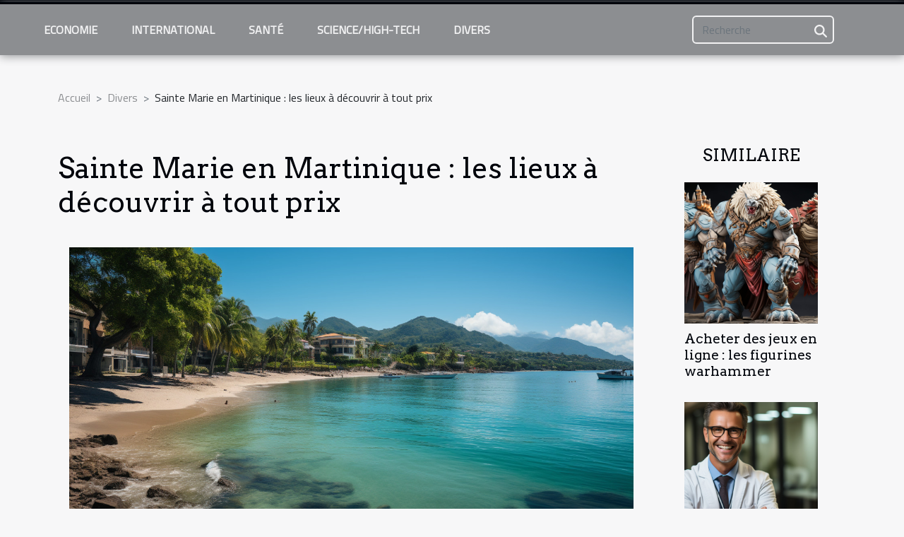

--- FILE ---
content_type: text/html; charset=UTF-8
request_url: https://mayotte-cuisine.org/sainte-marie-en-martinique-les-lieux-a-decouvrir-a-tout-prix/
body_size: 9671
content:
<!DOCTYPE html>
    <html lang="fr">
<head>
    <meta charset="utf-8">
    <title>Sainte Marie en Martinique : les lieux à découvrir à tout prix</title>

<meta name="description" content="">

<meta name="robots" content="index,follow" />
<link rel="icon" type="image/png" href="/favicon.png" />


    <meta name="viewport" content="width=device-width, initial-scale=1">
    <link rel="stylesheet" href="/css/style2.css">
</head>
<body>
    <header>
    <div class="container-fluid fixed-top d-flex justify-content-center">
        <nav class="navbar navbar-expand-xl pt-3">
            <div class="container-fluid">
                <button class="navbar-toggler" type="button" data-bs-toggle="collapse" data-bs-target="#navbarSupportedContent" aria-controls="navbarSupportedContent" aria-expanded="false" aria-label="Toggle navigation">
                    <svg xmlns="http://www.w3.org/2000/svg" fill="currentColor" class="bi bi-list" viewBox="0 0 16 16">
                        <path fill-rule="evenodd" d="M2.5 12a.5.5 0 0 1 .5-.5h10a.5.5 0 0 1 0 1H3a.5.5 0 0 1-.5-.5m0-4a.5.5 0 0 1 .5-.5h10a.5.5 0 0 1 0 1H3a.5.5 0 0 1-.5-.5m0-4a.5.5 0 0 1 .5-.5h10a.5.5 0 0 1 0 1H3a.5.5 0 0 1-.5-.5"></path>
                    </svg>
                </button>
                <div class="collapse navbar-collapse" id="navbarSupportedContent">
                    <ul class="navbar-nav">
                                                    <li class="nav-item">
    <a href="/economie" class="nav-link">Economie</a>
    </li>
                                    <li class="nav-item">
    <a href="/international" class="nav-link">International</a>
    </li>
                                    <li class="nav-item">
    <a href="/sante" class="nav-link">Santé</a>
    </li>
                                    <li class="nav-item">
    <a href="/sciencehigh-tech" class="nav-link">Science/High-Tech</a>
    </li>
                                    <li class="nav-item">
    <a href="/divers" class="nav-link">Divers</a>
    </li>
                            </ul>
                    <form class="d-flex" role="search" method="get" action="/search">
    <input type="search" class="form-control"  name="q" placeholder="Recherche" aria-label="Recherche"  pattern=".*\S.*" required>
    <button type="submit" class="btn">
        <svg xmlns="http://www.w3.org/2000/svg" width="18px" height="18px" fill="currentColor" viewBox="0 0 512 512">
                    <path d="M416 208c0 45.9-14.9 88.3-40 122.7L502.6 457.4c12.5 12.5 12.5 32.8 0 45.3s-32.8 12.5-45.3 0L330.7 376c-34.4 25.2-76.8 40-122.7 40C93.1 416 0 322.9 0 208S93.1 0 208 0S416 93.1 416 208zM208 352a144 144 0 1 0 0-288 144 144 0 1 0 0 288z"/>
                </svg>
    </button>
</form>
                </div>
            </div>
        </nav>
    </div>
</header>
<div class="container">
        <nav aria-label="breadcrumb"
               style="--bs-breadcrumb-divider: '&gt;';" >
            <ol class="breadcrumb">
                <li class="breadcrumb-item"><a href="/">Accueil</a></li>
                                    <li class="breadcrumb-item  active ">
                        <a href="/divers" title="Divers">Divers</a>                    </li>
                                <li class="breadcrumb-item">
                    Sainte Marie en Martinique : les lieux à découvrir à tout prix                </li>
            </ol>
        </nav>
    </div>
<div class="container-fluid">
    <main class="container sidebar-minimal mt-2">
        <div class="row">
            <div class="col-lg-9 order-1 order-lg-2 col-12 main">

                                    <h1>
                        Sainte Marie en Martinique : les lieux à découvrir à tout prix                    </h1>
                
                    <img class="img-fluid" src="/images/sainte-marie-en-martinique-les-lieux-a-decouvrir-a-tout-prix.jpeg" alt="Sainte Marie en Martinique : les lieux à découvrir à tout prix">                                <article class="container main" ><details  open >
                    <summary>Sommaire</summary>
        
                                    <ol>
                                        <li>
                        <a href="javascript:;" onclick="document.querySelector('#anchor_0').scrollIntoView();">L’église de Sainte Marie</a>
                    </li>
                                                                                    <li>
                        <a href="javascript:;" onclick="document.querySelector('#anchor_1').scrollIntoView();">Le domaine de Fonds Saint-Jacques</a>
                    </li>
                                                                                    <li>
                        <a href="javascript:;" onclick="document.querySelector('#anchor_2').scrollIntoView();">Les 3 sources</a>
                    </li>
                                                            </ol>
                        </details>

                    <div><p>Sainte Marie est une belle commune française située dans le département de la Martinique. Elle peut être le cadre idéal pour des vacances entre amis ou en famille. Le décor naturel se prête bien à la détente et au farniente. Vous pouvez profiter de votre séjour dans cette ville pour faire le tour des sites touristiques qui la composent. Voici notre sélection des plus incontournables.</p>
<h2 id="anchor_0">L’église de Sainte Marie</h2>
<p>C’est le plus bel édifice de la ville. Mais son histoire n’a pas toujours été gaie. Elle a été inaugurée en août 1891. Mais quelques jours après, elle a été complètement dévastée par un cyclone, la ville également. Elle fut reconstruite avant d’être détruite de nouveau par un cyclone en 1903. Elle a été restaurée pour la deuxième fois. <a href="http://www.ville-saintemarie.fr">Lire l’article complet</a> qui vous est proposé sur cette ville vous permettra d'en apprendre plus sur son histoire et celle de son église à tous les coups. Au sein de l’église, vous pouvez prendre le temps de découvrir les reliques de Saint Martial dans le Maître autel.</p>
<h2 id="anchor_1">Le domaine de Fonds Saint-Jacques</h2>
<p>Ce domaine a été utilisé à diverses fins utiles depuis son existence. Il a d’abord été utilisé comme un monastère au XVIIe siècle. Ensuite, il a servi de sucrerie et de distillerie. Il est inscrit dans le patrimoine historique de la Martinique. Même si aujourd’hui, le domaine de Fonds Saint-Jacques sert de centre culturel, il a conservé ses vestiges et ses édifices. De nombreuses manifestations y sont organisées.</p>
<h2 id="anchor_2">Les 3 sources</h2>
<p>Aimez-vous la nature et le calme qui s’y dégage ? Rendez-vous aux 3 sources. Il s’agit d’un environnement naturel et unique situé en plein cœur de la campagne du quartier Pérou. De nombreux jardins y ont été aménagés. De nombreux arbres et plusieurs espèces d’animaux s’y trouvent également. La visite de la forêt reculée vous fera aussi du bien.</p><div></article>            </div>
            <aside class="col-lg-3 order-2 order-lg-2 col-12 aside-right">
                <div class="list-img-none">
                    <h2>Similaire</h2>                            <section>
                    <figure><a href="/acheter-des-jeux-en-ligne-les-figurines-warhammer" title="Acheter des jeux en ligne : les figurines warhammer"><img class="img-fluid" src="/images/acheter-des-jeux-en-ligne-les-figurines-warhammer.jpg" alt="Acheter des jeux en ligne : les figurines warhammer"></a></figure><figcaption>Acheter des jeux en ligne : les figurines warhammer</figcaption>                    <div>
                                                <h3><a href="/acheter-des-jeux-en-ligne-les-figurines-warhammer" title="Acheter des jeux en ligne : les figurines warhammer">Acheter des jeux en ligne : les figurines warhammer</a></h3>                    </div>
                </section>
                            <section>
                    <figure><a href="/comment-trouver-une-bonne-assurance-professionnelle" title="Comment trouver une bonne assurance professionnelle ?"><img class="img-fluid" src="/images/comment-trouver-une-bonne-assurance-professionnelle.jpg" alt="Comment trouver une bonne assurance professionnelle ?"></a></figure><figcaption>Comment trouver une bonne assurance professionnelle ?</figcaption>                    <div>
                                                <h3><a href="/comment-trouver-une-bonne-assurance-professionnelle" title="Comment trouver une bonne assurance professionnelle ?">Comment trouver une bonne assurance professionnelle ?</a></h3>                    </div>
                </section>
                            <section>
                    <figure><a href="/quels-sont-les-meilleurs-casinos-en-ligne-pour-jouer-avec-de-la-cryptomonnaie" title="Quels sont les meilleurs casinos en ligne pour jouer avec de la cryptomonnaie ?"><img class="img-fluid" src="/images/quels-sont-les-meilleurs-casinos-en-ligne-pour-jouer-avec-de-la-cryptomonnaie.jpeg" alt="Quels sont les meilleurs casinos en ligne pour jouer avec de la cryptomonnaie ?"></a></figure><figcaption>Quels sont les meilleurs casinos en ligne pour jouer avec de la cryptomonnaie ?</figcaption>                    <div>
                                                <h3><a href="/quels-sont-les-meilleurs-casinos-en-ligne-pour-jouer-avec-de-la-cryptomonnaie" title="Quels sont les meilleurs casinos en ligne pour jouer avec de la cryptomonnaie ?">Quels sont les meilleurs casinos en ligne pour jouer avec de la cryptomonnaie ?</a></h3>                    </div>
                </section>
                            <section>
                    <figure><a href="/limportance-dun-ebook-pour-votre-marketing" title="L&#039;importance d&#039;un ebook pour votre marketing"><img class="img-fluid" src="/images/limportance-dun-ebook-pour-votre-marketing.jpg" alt="L&#039;importance d&#039;un ebook pour votre marketing"></a></figure><figcaption>L'importance d'un ebook pour votre marketing</figcaption>                    <div>
                                                <h3><a href="/limportance-dun-ebook-pour-votre-marketing" title="L&#039;importance d&#039;un ebook pour votre marketing">L'importance d'un ebook pour votre marketing</a></h3>                    </div>
                </section>
                            <section>
                    <figure><a href="/peut-on-trouver-toutes-les-tailles-de-robes-sur-le-site-robe-longue-boheme-com" title="Peut-on trouver toutes les tailles de robes sur le site robe-longue-boheme.com ?"><img class="img-fluid" src="/images/peut-on-trouver-toutes-les-tailles-de-robes-sur-le-site-robe-longue-bohemecom.jpeg" alt="Peut-on trouver toutes les tailles de robes sur le site robe-longue-boheme.com ?"></a></figure><figcaption>Peut-on trouver toutes les tailles de robes sur le site robe-longue-boheme.com ?</figcaption>                    <div>
                                                <h3><a href="/peut-on-trouver-toutes-les-tailles-de-robes-sur-le-site-robe-longue-boheme-com" title="Peut-on trouver toutes les tailles de robes sur le site robe-longue-boheme.com ?">Peut-on trouver toutes les tailles de robes sur le site robe-longue-boheme.com ?</a></h3>                    </div>
                </section>
                            <section>
                    <figure><a href="/comment-payer-moins-cher-son-assurance-auto-cette-annee" title="Comment payer moins cher son assurance auto cette année ?"><img class="img-fluid" src="/images/comment-payer-moins-cher-son-assurance-auto-cette-annee.jpeg" alt="Comment payer moins cher son assurance auto cette année ?"></a></figure><figcaption>Comment payer moins cher son assurance auto cette année ?</figcaption>                    <div>
                                                <h3><a href="/comment-payer-moins-cher-son-assurance-auto-cette-annee" title="Comment payer moins cher son assurance auto cette année ?">Comment payer moins cher son assurance auto cette année ?</a></h3>                    </div>
                </section>
                                    </div>
            </aside>
        </div>
        <section class="column-3">

        <div class="container">
            <h2>Articles similaires</h2>            <div class="row">
                                    <div class="col-12 col-md-5 col-lg-4 item">

                        <figure><a href="/que-comprendre-par-e28089scpi" title="Que comprendre par « SCPI » ?"><img class="img-fluid" src="/images/que-comprendre-par-scpi.jpeg" alt="Que comprendre par « SCPI » ?"></a></figure><figcaption>Que comprendre par « SCPI » ?</figcaption>                        <div>
                            <h3><a href="/que-comprendre-par-e28089scpi" title="Que comprendre par « SCPI » ?">Que comprendre par « SCPI » ?</a></h3>                        </div>
                        <time datetime="2023-10-27 13:31:18">27 octobre 2023 13:31</time>                        
                        <div>L’immobilier est un domaine professionnel assez large dans lequel plusieurs terminologies sont utilisées. Parmi elles, figure la « SCPI » qui est un concept ancien utilisé dans l’immobilier depuis les années 60. Cependant, quelle compréhension pouvons-nous avoir de cet acronyme ? On vous vient...</div>                                            </div>

                                                        <div class="col-12 col-md-5 col-lg-4 item">

                        <figure><a href="/assurance-habitation-en-ligne-que-devez-vous-savoir" title="Assurance habitation en ligne : que devez-vous savoir ?"><img class="img-fluid" src="/images/assurance-habitation-en-ligne-que-devez-vous-savoir.jpeg" alt="Assurance habitation en ligne : que devez-vous savoir ?"></a></figure><figcaption>Assurance habitation en ligne : que devez-vous savoir ?</figcaption>                        <div>
                            <h3><a href="/assurance-habitation-en-ligne-que-devez-vous-savoir" title="Assurance habitation en ligne : que devez-vous savoir ?">Assurance habitation en ligne : que devez-vous savoir ?</a></h3>                        </div>
                        <time datetime="2023-10-27 13:31:09">27 octobre 2023 13:31</time>                        
                        <div>Assurer son bien immobilier est une bonne chose. C’est une solution qui permet de bénéficier d’une protection des risques. Cependant, certaines personnes ne savent pas comment procéder à la souscription d’assurance de leurs biens immobiliers en occurrence en ligne. Il est donc nécessaire que vous...</div>                                            </div>

                                                        <div class="col-12 col-md-5 col-lg-4 item">

                        <figure><a href="/comment-proceder-a-la-domiciliation-dune-entreprise-dans-la-region-du-77" title="Comment procéder à la domiciliation d’une entreprise dans la région du 77 ?"><img class="img-fluid" src="/images/comment-proceder-a-la-domiciliation-dune-entreprise-dans-la-region-du-77.jpeg" alt="Comment procéder à la domiciliation d’une entreprise dans la région du 77 ?"></a></figure><figcaption>Comment procéder à la domiciliation d’une entreprise dans la région du 77 ?</figcaption>                        <div>
                            <h3><a href="/comment-proceder-a-la-domiciliation-dune-entreprise-dans-la-region-du-77" title="Comment procéder à la domiciliation d’une entreprise dans la région du 77 ?">Comment procéder à la domiciliation d’une entreprise dans la région du 77 ?</a></h3>                        </div>
                        <time datetime="2023-10-27 13:31:08">27 octobre 2023 13:31</time>                        
                        <div>Dans le 77, une fois qu’une entreprise est née, elle doit avoir un domicile légal et ce domicile serait son adresse officielle pour toute sorte de livraison ainsi que les transactions. Mais avant que l’entreprise ne siège, il faut procéder à sa domiciliation. La domiciliation suit donc des lois et...</div>                                            </div>

                                </div>
            <div class="row">
                                                    <div class="col-12 col-md-5 col-lg-4 item">

                        <figure><a href="/les-velos-electriques-parlons-en" title="Les vélos électriques, parlons-en !"><img class="img-fluid" src="/images/les-velos-electriques-parlons-en.jpg" alt="Les vélos électriques, parlons-en !"></a></figure><figcaption>Les vélos électriques, parlons-en !</figcaption>                        <div>
                            <h3><a href="/les-velos-electriques-parlons-en" title="Les vélos électriques, parlons-en !">Les vélos électriques, parlons-en !</a></h3>                        </div>
                        <time datetime="2023-10-27 13:31:06">27 octobre 2023 13:31</time>                        
                        <div>Pour les petites distances ou pour les matinées sportives, le vélo est un moyen pratique qui est le plus souvent adopté. Le vélo électrique quant à lui est l’engin qui demande moins d’effort contrairement aux vélos classiques. Le fait qu’il soit doté d’un moteur le place parmi les vélos les plus...</div>                                            </div>

                                                        <div class="col-12 col-md-5 col-lg-4 item">

                        <figure><a href="/que-savoir-sur-lhuile-de-cannabidiol" title="Que savoir sur l’huile de Cannabidiol ?"><img class="img-fluid" src="/images/que-savoir-sur-lhuile-de-cannabidiol.jpeg" alt="Que savoir sur l’huile de Cannabidiol ?"></a></figure><figcaption>Que savoir sur l’huile de Cannabidiol ?</figcaption>                        <div>
                            <h3><a href="/que-savoir-sur-lhuile-de-cannabidiol" title="Que savoir sur l’huile de Cannabidiol ?">Que savoir sur l’huile de Cannabidiol ?</a></h3>                        </div>
                        <time datetime="2023-10-27 13:30:58">27 octobre 2023 13:30</time>                        
                        <div>Dans le cannabis, il existe une panoplie de substances actives parmi lesquelles se retrouve le cannabidiol. Qu’est-ce qu’alors le Cannabidiol ? Il sera question dans cet article de vous présenter non seulement un clin d’œil sur le CBD et ceux à quoi il sert aux consommateurs.
Qu’est-ce que c’est...</div>                                            </div>

                                                        <div class="col-12 col-md-5 col-lg-4 item">

                        <figure><a href="/comment-realiser-un-jardin-zen-miniatur" title="Comment réaliser un jardin zen miniature ?"><img class="img-fluid" src="/images/comment-realiser-un-jardin-zen-miniature.jpg" alt="Comment réaliser un jardin zen miniature ?"></a></figure><figcaption>Comment réaliser un jardin zen miniature ?</figcaption>                        <div>
                            <h3><a href="/comment-realiser-un-jardin-zen-miniatur" title="Comment réaliser un jardin zen miniature ?">Comment réaliser un jardin zen miniature ?</a></h3>                        </div>
                        <time datetime="2023-10-27 13:30:55">27 octobre 2023 13:30</time>                        
                        <div>Vous désirez non seulement assurer votre paix intérieure, mais aussi plonger votre demeure dans une décoration enthousiaste ? Toutefois, vous pouvez installer chez vous un jardin zen miniature afin de bénéficier de tous ses bienfaits. Sur ce, consultez cet article en vue de découvrir toutes les...</div>                                            </div>

                                </div>
            <div class="row">
                                                    <div class="col-12 col-md-5 col-lg-4 item">

                        <figure><a href="/la-revolution-5g-et-ses-avantages-commerciaux" title="La révolution 5G et ses avantages commerciaux !"><img class="img-fluid" src="/images/la-revolution-5g-et-ses-avantages-commerciaux.jpeg" alt="La révolution 5G et ses avantages commerciaux !"></a></figure><figcaption>La révolution 5G et ses avantages commerciaux !</figcaption>                        <div>
                            <h3><a href="/la-revolution-5g-et-ses-avantages-commerciaux" title="La révolution 5G et ses avantages commerciaux !">La révolution 5G et ses avantages commerciaux !</a></h3>                        </div>
                        <time datetime="2023-10-27 13:30:49">27 octobre 2023 13:30</time>                        
                        <div>Avec l’avènement de la 5G, de réels changements ont vu le jour en matière de production et de transfert des données numériques. Cette technologie présente des avantages certains non seulement aux entreprises, mais aussi bien à des particuliers. Ainsi, des milliers d’entreprises s’activent...</div>                                            </div>

                                                        <div class="col-12 col-md-5 col-lg-4 item">

                        <figure><a href="/que-faire-pour-une-vie-sexuelle-epanoui" title="Que faire pour une vie sexuelle épanouie ?"><img class="img-fluid" src="/nophoto.png" alt="Que faire pour une vie sexuelle épanouie ?"></a></figure><figcaption>Que faire pour une vie sexuelle épanouie ?</figcaption>                        <div>
                            <h3><a href="/que-faire-pour-une-vie-sexuelle-epanoui" title="Que faire pour une vie sexuelle épanouie ?">Que faire pour une vie sexuelle épanouie ?</a></h3>                        </div>
                        <time datetime="2023-10-27 13:30:47">27 octobre 2023 13:30</time>                        
                        <div>La vie sexuelle est un sujet tabou pour plusieurs personnes. Le sexe doit faire l’objet de discussion pour une meilleure vie de couple. Découvrez dans cet article quelques astuces pour une vie sexuelle épanouie.
Faites recours au site libertin
Le site libertin se révèle être très décisif dans...</div>                                            </div>

                                                        <div class="col-12 col-md-5 col-lg-4 item">

                        <figure><a href="/comment-choisir-votre-deshumidificateur" title="Comment choisir votre déshumidificateur  ?"><img class="img-fluid" src="/images/comment-choisir-votre-deshumidificateur.jpg" alt="Comment choisir votre déshumidificateur  ?"></a></figure><figcaption>Comment choisir votre déshumidificateur  ?</figcaption>                        <div>
                            <h3><a href="/comment-choisir-votre-deshumidificateur" title="Comment choisir votre déshumidificateur  ?">Comment choisir votre déshumidificateur  ?</a></h3>                        </div>
                        <time datetime="2023-10-27 13:30:47">27 octobre 2023 13:30</time>                        
                        <div>Vous envisagez de payer un déshumidificateur pour votre chambre, mais vous ne savez pas lequel choisir ? Sachez que, compte tenu de la diversité de ce dispositif sur le marché, trouver un modèle qui comble vos attentes n'est pas chose facile. Il va falloir miser sur certains critères afin...</div>                                            </div>

                                </div>
            <div class="row">
                                                    <div class="col-12 col-md-5 col-lg-4 item">

                        <figure><a href="/pull-moche-de-noel-les-conseils-pour-bien-le-choisir" title="Pull moche de Noël : les conseils pour bien le choisir"><img class="img-fluid" src="/images/pull-moche-de-noel-les-conseils-pour-bien-le-choisir.jpg" alt="Pull moche de Noël : les conseils pour bien le choisir"></a></figure><figcaption>Pull moche de Noël : les conseils pour bien le choisir</figcaption>                        <div>
                            <h3><a href="/pull-moche-de-noel-les-conseils-pour-bien-le-choisir" title="Pull moche de Noël : les conseils pour bien le choisir">Pull moche de Noël : les conseils pour bien le choisir</a></h3>                        </div>
                        <time datetime="2023-07-14 11:18:02">14 juillet 2023 11:18</time>                        
                        <div>Noël approche à grands pas, et entraîne une nouvelle tendance dans les accoutrements. Avez-vous décidé d'honorer la tradition en vous habillant d'un pull moche de Noël ? Si oui, sachez que cela est une bonne initiative, car elle permet de montrer tout votre humour et votre créativité. Mais encore...</div>                                            </div>

                                                        <div class="col-12 col-md-5 col-lg-4 item">

                        <figure><a href="/quelles-sont-les-elements-a-prendre-en-compte-pour-organiser-des-voyages-inoubliables-en-famille" title="Quelles sont les éléments à prendre en compte pour organiser des voyages inoubliables en famille ?"><img class="img-fluid" src="/images/quelles-sont-les-elements-a-prendre-en-compte-pour-organiser-des-voyages-inoubliables-en-famille.jpg" alt="Quelles sont les éléments à prendre en compte pour organiser des voyages inoubliables en famille ?"></a></figure><figcaption>Quelles sont les éléments à prendre en compte pour organiser des voyages inoubliables en famille ?</figcaption>                        <div>
                            <h3><a href="/quelles-sont-les-elements-a-prendre-en-compte-pour-organiser-des-voyages-inoubliables-en-famille" title="Quelles sont les éléments à prendre en compte pour organiser des voyages inoubliables en famille ?">Quelles sont les éléments à prendre en compte pour organiser des voyages inoubliables en famille ?</a></h3>                        </div>
                        <time datetime="2023-06-24 06:54:02">24 juin 2023 06:54</time>                        
                        <div>Les voyages en famille sont une occasion privilégiée de créer des souvenirs précieux et de renforcer les liens affectifs. Cependant, une bonne organisation est essentielle pour garantir le succès de ces escapades. Dans cet article, nous partagerons des conseils et astuces pour vous aider à...</div>                                            </div>

                                                        <div class="col-12 col-md-5 col-lg-4 item">

                        <figure><a href="/quelques-avantages-dune-montre-en-bois" title="Quelques avantages d&#039;une montre en bois"><img class="img-fluid" src="/images/quelques-avantages-dune-montre-en-bois.jpg" alt="Quelques avantages d&#039;une montre en bois"></a></figure><figcaption>Quelques avantages d'une montre en bois</figcaption>                        <div>
                            <h3><a href="/quelques-avantages-dune-montre-en-bois" title="Quelques avantages d&#039;une montre en bois">Quelques avantages d'une montre en bois</a></h3>                        </div>
                        <time datetime="2023-03-30 03:48:02">30 mars 2023 03:48</time>                        
                        <div>Vous aimeriez offrir à un ami, à un proche ou à votre conjoint, un cadeau de qualité unique et respectueux de l'environnement sans savoir quoi choisir. Plus de soucis à vous faire, optez juste pour une bonne marque de montre en bois. Ainsi, quels sont les avantages d'une telle montre ? Parcourez...</div>                                            </div>

                                </div>
            <div class="row">
                                                    <div class="col-12 col-md-5 col-lg-4 item">

                        <figure><a href="/soins-pour-les-cheveux-comment-bien-choisir-votre-lissage" title="Soins pour les cheveux : Comment bien choisir votre lissage ?"><img class="img-fluid" src="/images/soins-pour-les-cheveux-comment-bien-choisir-votre-lissage.jpeg" alt="Soins pour les cheveux : Comment bien choisir votre lissage ?"></a></figure><figcaption>Soins pour les cheveux : Comment bien choisir votre lissage ?</figcaption>                        <div>
                            <h3><a href="/soins-pour-les-cheveux-comment-bien-choisir-votre-lissage" title="Soins pour les cheveux : Comment bien choisir votre lissage ?">Soins pour les cheveux : Comment bien choisir votre lissage ?</a></h3>                        </div>
                        <time datetime="2023-03-28 12:38:01">28 mars 2023 12:38</time>                        
                        <div>L’entretien du corps est primordial pour une belle présentation physique. Au même degré que vous devez prendre soin de votre manucure, pédicure, vous devez entretenir votre chevelure. Si vous aimez des cheveux raffinés, le lissage est une solution. Le choix de la méthode de lissage adéquate n’est...</div>                                            </div>

                                                        <div class="col-12 col-md-5 col-lg-4 item">

                        <figure><a href="/ouverture-du-compte-nuri-bank-et-la-creation-de-portefeuilles-comment-y-parvenir" title="Ouverture du compte Nuri Bank et la création de portefeuilles : comment y parvenir ?"><img class="img-fluid" src="/images/ouverture-du-compte-nuri-bank-et-la-creation-de-portefeuilles-comment-y-parvenir.jpg" alt="Ouverture du compte Nuri Bank et la création de portefeuilles : comment y parvenir ?"></a></figure><figcaption>Ouverture du compte Nuri Bank et la création de portefeuilles : comment y parvenir ?</figcaption>                        <div>
                            <h3><a href="/ouverture-du-compte-nuri-bank-et-la-creation-de-portefeuilles-comment-y-parvenir" title="Ouverture du compte Nuri Bank et la création de portefeuilles : comment y parvenir ?">Ouverture du compte Nuri Bank et la création de portefeuilles : comment y parvenir ?</a></h3>                        </div>
                        <time datetime="2023-03-06 13:18:01">6 mars 2023 13:18</time>                        
                        <div>Dans le fonctionnement des cryptomonnaies, il y a certaines choses que vous devez avoir. Il est important pour vous d'avoir un compte Nuri Bank et même un portefeuille. Celà vous permet de conserver vos monnaies afin de les faire fructifier. Mais pour la création du portefeuille, il y a certains...</div>                                            </div>

                                                        <div class="col-12 col-md-5 col-lg-4 item">

                        <figure><a href="/ce-quil-faut-savoir-sur-la-visitax" title="Ce qu’il faut savoir sur la VisiTax ?"><img class="img-fluid" src="/images/ce-quil-faut-savoir-sur-la-visitax.jpg" alt="Ce qu’il faut savoir sur la VisiTax ?"></a></figure><figcaption>Ce qu’il faut savoir sur la VisiTax ?</figcaption>                        <div>
                            <h3><a href="/ce-quil-faut-savoir-sur-la-visitax" title="Ce qu’il faut savoir sur la VisiTax ?">Ce qu’il faut savoir sur la VisiTax ?</a></h3>                        </div>
                        <time datetime="2022-12-29 23:38:02">29 décembre 2022 23:38</time>                        
                        <div>Vous êtes voyageur, touriste ou vous souhaitez vivre une petite aventure au Quintana Roo ? Belle initiative ! Mais savez-vous qu’un voyage sur une telle destination est sujette au paiement d’une nouvelle taxe ? Il s’agit de la VisiTax. Vous souhaitez en apprendre davantage sur cette taxe pour...</div>                                            </div>

                                </div>
            <div class="row">
                                                    <div class="col-12 col-md-5 col-lg-4 item">

                        <figure><a href="/des-conseils-pour-gagner-a-la-roulette-au-casino" title="Des conseils pour gagner à la roulette au casino"><img class="img-fluid" src="/images/des-conseils-pour-gagner-a-la-roulette-au-casino.jpeg" alt="Des conseils pour gagner à la roulette au casino"></a></figure><figcaption>Des conseils pour gagner à la roulette au casino</figcaption>                        <div>
                            <h3><a href="/des-conseils-pour-gagner-a-la-roulette-au-casino" title="Des conseils pour gagner à la roulette au casino">Des conseils pour gagner à la roulette au casino</a></h3>                        </div>
                        <time datetime="2022-12-29 11:20:02">29 décembre 2022 11:20</time>                        
                        <div>La plupart des débutants ne savent pas comment gagner à la roulette au casino en ligne. Ainsi, afin de réussir à gagner toutes vos parties de roulette en ligne, il est essentiel de suivre quelques démarches. Voici à ce propos, un article montrant comment gagner facilement à la roulette au casino...</div>                                            </div>

                                                        <div class="col-12 col-md-5 col-lg-4 item">

                        <figure><a href="/combien-vaudra-ce-courtier-crypto-en-2022-selon-luno-avis" title="Combien vaudra ce courtier crypto en 2022 selon Luno avis ?"><img class="img-fluid" src="/images/combien-vaudra-ce-courtier-crypto-en-2022-selon-luno-avis.jpg" alt="Combien vaudra ce courtier crypto en 2022 selon Luno avis ?"></a></figure><figcaption>Combien vaudra ce courtier crypto en 2022 selon Luno avis ?</figcaption>                        <div>
                            <h3><a href="/combien-vaudra-ce-courtier-crypto-en-2022-selon-luno-avis" title="Combien vaudra ce courtier crypto en 2022 selon Luno avis ?">Combien vaudra ce courtier crypto en 2022 selon Luno avis ?</a></h3>                        </div>
                        <time datetime="2022-12-28 23:32:02">28 décembre 2022 23:32</time>                        
                        <div>Luno est une plate-forme qui facilite l’échange et la détention de&nbsp; crypto-monnaies. Dans cet article de Luno Avis, nous vous invitons à en savoir plus sur ce crypto broker. Comment l’utiliser&nbsp;? Quels sont ses coûts&nbsp;? Vaut-il vraiment le détour en 2022&nbsp;? Cet article vous donne...</div>                                            </div>

                                                        <div class="col-12 col-md-5 col-lg-4 item">

                        <figure><a href="/pourquoi-faire-appel-a-une-agence-immobiliere-pour-le-confort-dans-son-logement" title="Pourquoi faire appel à une agence immobilière pour le confort dans son logement ?"><img class="img-fluid" src="/images/pourquoi-faire-appel-a-une-agence-immobiliere-pour-le-confort-dans-son-logement.jpg" alt="Pourquoi faire appel à une agence immobilière pour le confort dans son logement ?"></a></figure><figcaption>Pourquoi faire appel à une agence immobilière pour le confort dans son logement ?</figcaption>                        <div>
                            <h3><a href="/pourquoi-faire-appel-a-une-agence-immobiliere-pour-le-confort-dans-son-logement" title="Pourquoi faire appel à une agence immobilière pour le confort dans son logement ?">Pourquoi faire appel à une agence immobilière pour le confort dans son logement ?</a></h3>                        </div>
                        <time datetime="2022-12-28 11:14:02">28 décembre 2022 11:14</time>                        
                        <div>Vous souhaitez avoir un accès plus facile à votre logement ? Vous êtes à la recherche de plus de confort dans votre habitation ? Une seule adresse. L’agence de professionnel spécialisée dans l’accessibilité et le confort de logement est justement la référence qu’il vous faut. Vous souhaitez en...</div>                                            </div>

                                </div>
            <div class="row">
                                                    <div class="col-12 col-md-5 col-lg-4 item">

                        <figure><a href="/pourquoi-est-il-si-difficile-de-demarrer-sa-voiture-par-temps-froid" title="Pourquoi est-il si difficile de démarrer sa voiture par temps froid ?"><img class="img-fluid" src="/images/pourquoi-est-il-si-difficile-de-demarrer-sa-voiture-par-temps-froid.jpg" alt="Pourquoi est-il si difficile de démarrer sa voiture par temps froid ?"></a></figure><figcaption>Pourquoi est-il si difficile de démarrer sa voiture par temps froid ?</figcaption>                        <div>
                            <h3><a href="/pourquoi-est-il-si-difficile-de-demarrer-sa-voiture-par-temps-froid" title="Pourquoi est-il si difficile de démarrer sa voiture par temps froid ?">Pourquoi est-il si difficile de démarrer sa voiture par temps froid ?</a></h3>                        </div>
                        <time datetime="2022-12-19 00:20:02">19 décembre 2022 00:20</time>                        
                        <div>En période de grande fraîcheur, il n'y a rien de plus pénible que le fait de ne pas pouvoir démarrer sa voiture. De nombreuses solutions existent et peuvent être utiles face à une telle situation. Mais pour éviter ce problème, il est important de comprendre pourquoi le démarrage d'une voiture par...</div>                                            </div>

                                                        <div class="col-12 col-md-5 col-lg-4 item">

                        <figure><a href="/dans-quel-cas-utiliser-le-cdb-chez-les-animaux" title="Dans quel cas utiliser le CDB chez les animaux ?"><img class="img-fluid" src="/images/dans-quel-cas-utiliser-le-cdb-chez-les-animaux.jpeg" alt="Dans quel cas utiliser le CDB chez les animaux ?"></a></figure><figcaption>Dans quel cas utiliser le CDB chez les animaux ?</figcaption>                        <div>
                            <h3><a href="/dans-quel-cas-utiliser-le-cdb-chez-les-animaux" title="Dans quel cas utiliser le CDB chez les animaux ?">Dans quel cas utiliser le CDB chez les animaux ?</a></h3>                        </div>
                        <time datetime="2022-12-15 00:50:02">15 décembre 2022 00:50</time>                        
                        <div>Bien qu’il soit un constituant du cannabis, le cannabidiol, encore appelé le CBD, possède d’énormes vertus profitables à l’homme dans le domaine de la santé. Cela dit, ses effets ne bénéficient pas qu’à l’être humain. Même les animaux souffrant de certains maux peuvent l’utiliser. Toutefois, cela...</div>                                            </div>

                                                        <div class="col-12 col-md-5 col-lg-4 item">

                        <figure><a href="/comment-choisir-la-bonne-coupe-de-blazer" title="Comment choisir la bonne coupe de blazer ?"><img class="img-fluid" src="/images/comment-choisir-la-bonne-coupe-de-blazer.jpeg" alt="Comment choisir la bonne coupe de blazer ?"></a></figure><figcaption>Comment choisir la bonne coupe de blazer ?</figcaption>                        <div>
                            <h3><a href="/comment-choisir-la-bonne-coupe-de-blazer" title="Comment choisir la bonne coupe de blazer ?">Comment choisir la bonne coupe de blazer ?</a></h3>                        </div>
                        <time datetime="2022-12-14 02:06:01">14 décembre 2022 02:06</time>                        
                        <div>Les blazers et les ensembles sont devenus des vêtements indispensables pour les femmes, car ils sont le complément idéal de toute tenue. Choisir le style parfait pour vous n'est pas compliqué, il vous suffit de sélectionner celui qui convient le mieux à votre morphologie et à votre personnalité....</div>                                            </div>

                                </div>
            <div class="row">
                                                    <div class="col-12 col-md-5 col-lg-4 item">

                        <figure><a href="/quel-aspirateur-choisir-quand-on-a-un-chat-ou-un-chien-a-la-maison" title="Quel aspirateur choisir quand on a un chat ou un chien à la maison ?"><img class="img-fluid" src="/images/quel-aspirateur-choisir-quand-on-a-un-chat-ou-un-chien-a-la-maison.jpeg" alt="Quel aspirateur choisir quand on a un chat ou un chien à la maison ?"></a></figure><figcaption>Quel aspirateur choisir quand on a un chat ou un chien à la maison ?</figcaption>                        <div>
                            <h3><a href="/quel-aspirateur-choisir-quand-on-a-un-chat-ou-un-chien-a-la-maison" title="Quel aspirateur choisir quand on a un chat ou un chien à la maison ?">Quel aspirateur choisir quand on a un chat ou un chien à la maison ?</a></h3>                        </div>
                        <time datetime="2022-12-13 22:02:02">13 décembre 2022 22:02</time>                        
                        <div>Si vous avez un chien ou un chat comme animal de compagnie, il se peut que ses poils soient un véritable problème pendant le nettoyage de votre maison. Pour remédier à ce problème, des ingénieurs ont mis à votre disposition des aspirateurs uniquement conçus pour l’élimination des poils d’animaux....</div>                                            </div>

                                                        <div class="col-12 col-md-5 col-lg-4 item">

                        <figure><a href="/les-differents-types-de-distributeurs-de-croquettes-pour-chat" title="Les différents types de distributeurs de croquettes pour chat"><img class="img-fluid" src="/images/les-differents-types-de-distributeurs-de-croquettes-pour-chat.jpeg" alt="Les différents types de distributeurs de croquettes pour chat"></a></figure><figcaption>Les différents types de distributeurs de croquettes pour chat</figcaption>                        <div>
                            <h3><a href="/les-differents-types-de-distributeurs-de-croquettes-pour-chat" title="Les différents types de distributeurs de croquettes pour chat">Les différents types de distributeurs de croquettes pour chat</a></h3>                        </div>
                        <time datetime="2022-12-09 02:30:02">9 décembre 2022 02:30</time>                        
                        <div>Les chats sont reconnus pour le statut de grands grignoteurs. Ces derniers peuvent manger jusqu’à vingt fois par jour par petite quantité. C’est la raison pour laquelle les distributeurs de croquettes peuvent s’avérer très pratiques. Dans cet article, vous aurez des notions propres aux différents...</div>                                            </div>

                                                        <div class="col-12 col-md-5 col-lg-4 item">

                        <figure><a href="/strategie-dassurance-de-propriete-non-habitee-par-soi" title="Stratégie d’assurance de propriété non habitée par soi"><img class="img-fluid" src="/images/strategie-dassurance-de-propriete-non-habitee-par-soi.jpeg" alt="Stratégie d’assurance de propriété non habitée par soi"></a></figure><figcaption>Stratégie d’assurance de propriété non habitée par soi</figcaption>                        <div>
                            <h3><a href="/strategie-dassurance-de-propriete-non-habitee-par-soi" title="Stratégie d’assurance de propriété non habitée par soi">Stratégie d’assurance de propriété non habitée par soi</a></h3>                        </div>
                        <time datetime="2022-12-09 00:28:04">9 décembre 2022 00:28</time>                        
                        <div>Pour des propriétaires n’habitant pas dans leur maison, il est très important de disposer d’une assurance. Cette assurance est nommée assurance logement propriétaire non résidant. Elle vous permettra la couverture des différents risques ayant rapport à cet habitat. En cas d’incendie, ou de vol,...</div>                                            </div>

                                </div>
            <div class="row">
                                                    <div class="col-12 col-md-5 col-lg-4 item">

                        <figure><a href="/quels-sont-les-avantages-dun-oreiller-a-memoire-de-forme" title="Quels sont les avantages d’un oreiller à mémoire de forme ?"><img class="img-fluid" src="/images/quels-sont-les-avantages-dun-oreiller-a-memoire-de-forme.jpeg" alt="Quels sont les avantages d’un oreiller à mémoire de forme ?"></a></figure><figcaption>Quels sont les avantages d’un oreiller à mémoire de forme ?</figcaption>                        <div>
                            <h3><a href="/quels-sont-les-avantages-dun-oreiller-a-memoire-de-forme" title="Quels sont les avantages d’un oreiller à mémoire de forme ?">Quels sont les avantages d’un oreiller à mémoire de forme ?</a></h3>                        </div>
                        <time datetime="2022-12-08 04:08:01">8 décembre 2022 04:08</time>                        
                        <div>Les oreillers à mémoire de forme sont les plus conseillés de nos jours. En effet, ces types d’oreillers permettent de profiter de bons moments de sommeil. Plusieurs personnes ne connaissent pas les vrais avantages d’un oreiller à mémoire de forme. Dans cet article, nous allons vous montrer les...</div>                                            </div>

                                                                        <div class="col-12 col-md-5 col-lg-4 empty"></div>
                                    <div class="col-12 col-md-5 col-lg-4 empty"></div>
                            </div>
        </div>
        
    </section>
                    </main>
</div>
<footer>
    <div class="container-fluid">
        <div class="container">
            <div class="row default-search">
                <div class="col-12 col-lg-4">
                    <form class="d-flex" role="search" method="get" action="/search">
    <input type="search" class="form-control"  name="q" placeholder="Recherche" aria-label="Recherche"  pattern=".*\S.*" required>
    <button type="submit" class="btn">
        <svg xmlns="http://www.w3.org/2000/svg" width="18px" height="18px" fill="currentColor" viewBox="0 0 512 512">
                    <path d="M416 208c0 45.9-14.9 88.3-40 122.7L502.6 457.4c12.5 12.5 12.5 32.8 0 45.3s-32.8 12.5-45.3 0L330.7 376c-34.4 25.2-76.8 40-122.7 40C93.1 416 0 322.9 0 208S93.1 0 208 0S416 93.1 416 208zM208 352a144 144 0 1 0 0-288 144 144 0 1 0 0 288z"/>
                </svg>
    </button>
</form>
                </div>
                <div class="col-12 col-lg-4">
                    <section>
            <div>
                <h3><a href="/economie" title="Economie">Economie</a></h3>                            </div>
        </section>
            <section>
            <div>
                <h3><a href="/international" title="International">International</a></h3>                            </div>
        </section>
            <section>
            <div>
                <h3><a href="/sante" title="Santé">Santé</a></h3>                            </div>
        </section>
            <section>
            <div>
                <h3><a href="/sciencehigh-tech" title="Science/High-Tech">Science/High-Tech</a></h3>                            </div>
        </section>
            <section>
            <div>
                <h3><a href="/divers" title="Divers">Divers</a></h3>                            </div>
        </section>
                        </div>
                <div class="col-12 col-lg-4">
                    © 2026
                                    </div>
            </div>
        </div>
    </div>
</footer>
    <script src="https://cdn.jsdelivr.net/npm/bootstrap@5.0.2/dist/js/bootstrap.bundle.min.js" integrity="sha384-MrcW6ZMFYlzcLA8Nl+NtUVF0sA7MsXsP1UyJoMp4YLEuNSfAP+JcXn/tWtIaxVXM" crossorigin="anonymous"></script>
    </body>
</html>
